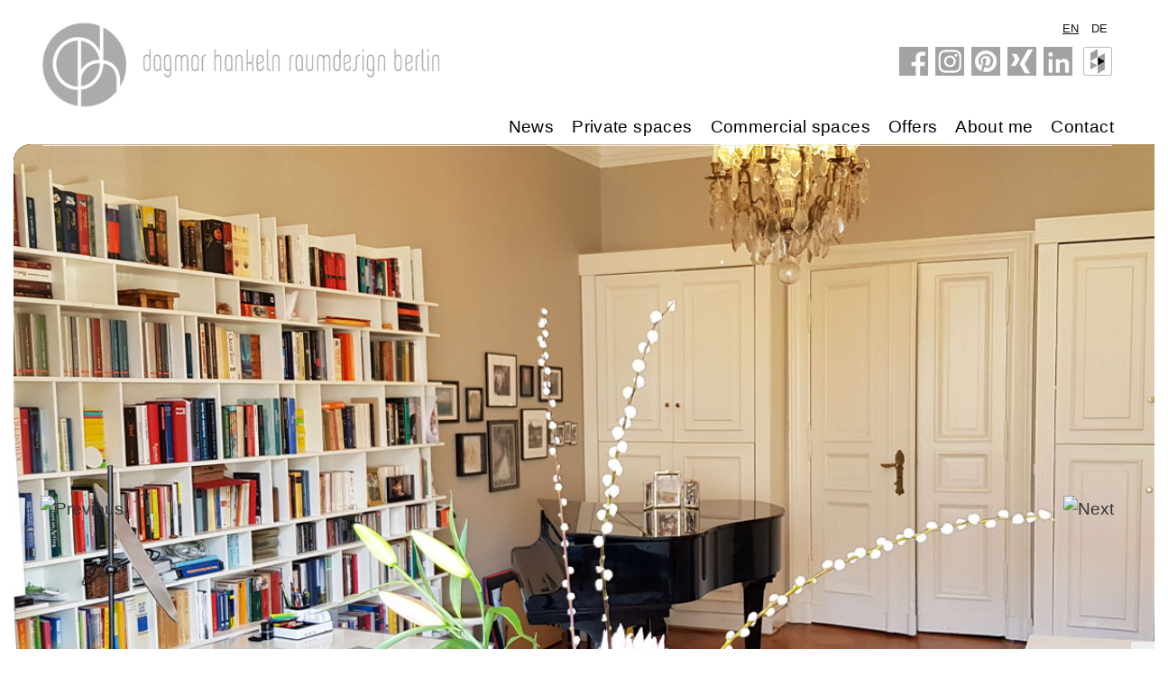

--- FILE ---
content_type: text/html; charset=utf-8
request_url: https://www.dh-raumdesign.de/en/services/relocation-service.html?rCH=2
body_size: 11060
content:
<!DOCTYPE html>
<html lang="en-gb" dir="ltr">
<head>
	<meta charset="utf-8">
	<meta name="generator" content="Joomla! - Open Source Content Management">
	<title>relocation service - DH Raumdesign</title>
	<link href="/en/services/relocation-service.feed?rCH=2&amp;type=rss" rel="alternate" type="application/rss+xml" title="relocation service - DH Raumdesign">
	<link href="/en/services/relocation-service.feed?rCH=2&amp;type=atom" rel="alternate" type="application/atom+xml" title="relocation service - DH Raumdesign">

	<meta name="viewport" content="width=device-width, initial-scale=1.0">

	<link href="/media/mod_languages/css/template.min.css?b0cc4318ab4a553f08dd8bf68022e1c2" rel="stylesheet" />
	<link href="/plugins/system/jce/css/content.css?badb4208be409b1335b815dde676300e" rel="stylesheet" />
	<link href="/modules/mod_djimageslider/themes/default/css/djimageslider.css" rel="stylesheet" />

	<link rel="stylesheet" href="https://maxcdn.bootstrapcdn.com/bootstrap/3.3.7/css/bootstrap.min.css">

	<link rel="stylesheet" type="text/css" media="screen" href="/templates/screendriverFOUR-normal/css/navigation.css" />
	<link rel="stylesheet" type="text/css" media="screen" href="/templates/screendriverFOUR-normal/css/navigation_smartphone.css" />
	<link rel="stylesheet" type="text/css" media="screen" href="/templates/screendriverFOUR-normal/css/screendrive.css" />
	<link rel="stylesheet" type="text/css" media="screen" href="/templates/screendriverFOUR-normal/css/add.css" />
	

	<script src="/media/vendor/jquery/js/jquery.min.js?3.7.1"></script>
	<script src="/media/legacy/js/jquery-noconflict.min.js?647005fc12b79b3ca2bb30c059899d5994e3e34d"></script>
	<script src="/media/mod_menu/js/menu-es5.min.js?b0cc4318ab4a553f08dd8bf68022e1c2" nomodule defer></script>
	<script src="/media/djextensions/jquery.easing-1.4.1/jquery.easing.min.js"></script>
	<script src="/modules/mod_djimageslider/assets/js/slider.js?v=4.6.4"></script>
	<script type="application/ld+json">{"@context":"https:\/\/schema.org","@type":"BreadcrumbList","itemListElement":[{"@type":"ListItem","position":1,"item":{"@id":"https:\/\/www.dh-raumdesign.de\/en\/","name":"Home"}},{"@type":"ListItem","position":2,"item":{"@id":"https:\/\/www.dh-raumdesign.de\/en\/","name":"Services"}},{"@type":"ListItem","position":3,"item":{"@id":"https:\/\/www.dh-raumdesign.de\/en\/services\/relocation-service.html","name":"relocation service"}}]}</script>

	
	<script type="text/javascript" src="/templates/screendriverFOUR-normal/js/jquery.min.js"></script>
	<script type="text/javascript" src="/templates/screendriverFOUR-normal/js/bootstrap.js"></script>
	<script type="text/javascript" src="/templates/screendriverFOUR-normal/js/breakpoints.js"></script>


<style>
.inhalt {margin-top:24px;}
body.is_smartphone .inhalt {margin-top:0px;}
#slida {max-width:1340px !important}
</style>
</head>

<body class="relocation service"  id="oben"><style>
.wrap {
    display: table;
    width: 100%;
}
.wrap .cell.logo {
    display: table-cell;
    float: none;
    vertical-align: bottom;
    text-align: left;
    padding:12px 0px 0px 0px;
}
.wrap .cell.menu {
    display: table-cell;
    float: none;
    vertical-align: top;
    text-align: right;
    padding:12px 0px 0px 0px;
}
/*jb cookies */
.cookie {    
        /*position: absolute;
    top:2px;
    left: 2px;*/
    position: fixed;
    bottom: 0;
    right: 0;
    width:auto;
    max-width: 30%;
    height:auto;
    padding: 0px 12px 8px 14px;
    z-index: 1002;
    background-color:#eee;

}


/*button cookies akzeptieren*/
.jb-accept.btn.blue
{

background: #ffca69;
border-radius: 10px;
margin-top: 8px;
margin-bottom: 8px;
}

.jb-cookie-title {font-size: 1.2rem;}
/*button cookies löschen*/
.jb-decline.link {

display: block;
padding: 6px 12px !important;
margin-bottom: 4px;
margin-top: 12px;
font-size: 14px;
font-weight: 400;
line-height: 1.42857143;
text-align: center;
white-space: nowrap;
vertical-align: middle;
-ms-touch-action: manipulation;
touch-action: manipulation;
cursor: pointer;
-webkit-user-select: none;
-moz-user-select: none;
-ms-user-select: none;
user-select: none;
background-image: none;
background: #ffca69;
border-radius: 10px;
border: 1px solid transparent;
}
@media screen and (max-width:991px)
{
.cookie {
        max-width: 100%;
        width: 100%;
        padding: 0px 24px 4px 24px;
        background-color:#eee;
        }
.jb-cookie p {font-size: 13px;}
/*button cookies akzeptieren*/
.jb-accept.btn.blue
{
background: #ffca69;
border-radius: 10px;
margin-top: 4px;
margin-bottom: 8px;
 font-size: 11px;
}
.jb-decline.link {
        width: 120px;
        display: block;
        padding: 4px 8px !important;
        margin-bottom: 4px;
        margin-top: 8px;
        font-size: 11px;
        font-weight: 400;
        line-height: 1.42857143;
        text-align: center;
        white-space: nowrap;
        vertical-align: middle;
        -ms-touch-action: manipulation;
        touch-action: manipulation;
        cursor: pointer;
        -webkit-user-select: none;
        -moz-user-select: none;
        -ms-user-select: none;
        user-select: none;
        background-image: none;
        background: #ffca69;
		border-radius: 10px;
        border: 1px solid transparent;

}
}
.jb-cookie a {color: black;text-decoration: underline;}
.headernavigation {float:right;}
ul.navbar-nav {float: right !important;}
ul.navigation{float:right;}
body.is_tablet .logo img {padding-right:28px;padding-top:6px;}
body.is_tablet .sozi-button img {width:28px !important;height:28px !important;}
/*smartphone*/
nav.navbar {z-index:100;}
</style>
<!-- cookie-->
<div class="cookie">
	
</div>
<header class="header">

	<div class="container-fluid hidden-xs">
		<div class="container">

			<div class="wrap">
				<div class="col-md-4 col-sm-3 cell logo">
						<a href="https://www.dh-raumdesign.de/" title="zur Startseite">
							<img src="/templates/screendriverFOUR-normal/bilder/Logo_dagmar_hankeln_website.png" style="max-width:450px;" border="0" alt="Logo " />
						</a>
				</div>
				<div class="col-md-6 col-sm-7 cell menu subNavigation text-right">
														<div class="mod-languages">
    <p class="visually-hidden" id="language_picker_des_124">Select your language</p>


    <ul aria-labelledby="language_picker_des_124" class="mod-languages__list lang-block">

                                            <li class="lang-active">
                <a aria-current="true"  href="https://www.dh-raumdesign.de/en/services/relocation-service.html?rCH=2">
                                            EN                                    </a>
            </li>
                                        <li>
                <a  href="/de/leistungen/umzugsorganisation.html">
                                            DE                                    </a>
            </li>
                </ul>

</div>

												 
						<div class="sozi-button">  
                            
<div id="mod-custom123" class="mod-custom custom">
    <p><a href="https://www.facebook.com/Dagmar-Hankeln-Raumdesign-150073205396217/" target="_blank" rel="noopener noreferrer"><img src="/images/social/facebook.png" alt="facebook Dagmar Hankeln Raumdesign" /></a>&nbsp; <a href="https://www.instagram.com/dh_raumdesign/" target="_blank" rel="noopener noreferrer"><img src="/images/social/instagram.png" alt="instagram" width="32" height="32" /></a>&nbsp; <a href="https://de.pinterest.com/dagmarhankeln/" target="_blank" rel="noopener noreferrer"><img src="/images/social/pinterest.png" alt="pinterest Dagmar Hankeln Raumdesign" /></a>&nbsp; <a href="https://www.xing.com/profile/Dagmar_Hankeln" target="_blank" rel="noopener noreferrer"><img src="/images/social/xing.png" alt="xing Dagmar Hankeln Raumdesign" /></a>&nbsp; <a href="https://www.linkedin.com/in/dagmar-hankeln-a7a362122?trk=nav_responsive_tab_profile_pic" target="_blank" rel="noopener noreferrer"><img src="/images/social/linkin.png" alt="linkedin Dagmar Hankeln Raumdesign" /></a>&nbsp;&nbsp; <a href="https://www.houzz.de/pro/info608458" target="_blank" rel="noopener noreferrer"><img src="/images/badge20_20_gs2x.png" alt="badge20_20_gs2x.png" width="32" height="32" /></a></p></div>

                        </div>
                         				</div>
			</div>
		

			<div class="col-xs-12 abstand-breite-null abstand-oben-null" style="padding-bottom:5px;">
				<div class="col-xs-12 headerNavigation abstand-all-null">
											<ul class="mod-menu mod-list nav  navigation">
<li class="nav-item item-360"><a href="/en/news-english.html" >News</a></li><li class="nav-item item-182"><a href="/en/private-spaces.html" >Private spaces</a></li><li class="nav-item item-183"><a href="/en/commercial-spaces.html" >Commercial spaces</a></li><li class="nav-item item-253 deeper parent"><a href="/en/offers.html" class="level1 sub">Offers</a><ul class="mod-menu__sub list-unstyled small"><li class="nav-item item-256"><a href="/en/offers/interior-design-consultation-package.html" >Interior design consultation package</a></li><li class="nav-item item-410"><a href="/en/offers/remote-interior-design-consulting-package.html" >Remote Interior design consulting package</a></li><li class="nav-item item-255"><a href="/en/offers/color-consulting-package.html" >Color consulting package</a></li><li class="nav-item item-411"><a href="/en/offers/short-term-rentals-package.html" >Short-term rentals Package</a></li><li class="nav-item item-412"><a href="/en/offers/renovation-package.html" >Renovation package</a></li><li class="nav-item item-254"><a href="/en/offers/moving-package.html" >Moving package</a></li><li class="nav-item item-257"><a href="/en/offers/home-staging-1.html" >Home Staging 1 </a></li><li class="nav-item item-258"><a href="/en/offers/home-staging-2.html" >Home Staging 2</a></li><li class="nav-item item-259"><a href="/en/offers/home-staging-3.html" >Home Staging 3</a></li></ul></li><li class="nav-item item-196"><a href="/en/about-me.html" >About me</a></li><li class="nav-item item-226"><a href="/en/contact.html" >Contact</a></li><li class="nav-item item-359"><a href="http://dh-raumdesign4.screendrive.de/de/index.php" class="hidden-lg hidden-md hidden-sm">deutsch</a></li></ul>

									</div>
			</div>

			<div class="col-xs-12 abstand-all-null" style="border-top:1px solid #eee;">
			<!--<div class="col-xs-12 abstand-all-null" style="border-bottom:1px solid #eee;border-top:1px solid #eee;">-->
									<!--<nav class="mod-breadcrumbs__wrapper" aria-label="Breadcrumbs">
    <ol class="mod-breadcrumbs breadcrumb px-3 py-2">
                    <li class="mod-breadcrumbs__here float-start">
                You are here: &#160;
            </li>
        
        <li class="mod-breadcrumbs__item breadcrumb-item"><a href="/en/" class="pathway"><span>Services</span></a></li><li class="mod-breadcrumbs__item breadcrumb-item active"><span>relocation service</span></li>    </ol>
    </nav>
-->
                			</div>

		</div>
	</div>

	<!-- header Smartphone -->
	<div class="container-fluid hidden-lg hidden-md hidden-sm">
		<div class="container" >
			<div class="row">
				<div class="col-xs-10 logo">
					<a href="https://www.dh-raumdesign.de/" title="zur Startseite">
						<!--<img src="/images/eric-lasse-steuerberatung.png" border="0" alt="Logo Steuerbüro Lasse" />-->
						<img src="/templates/screendriverFOUR-normal/bilder/Logo_dagmar_hankeln_website.png"  border="0" alt="Logo " />
					</a>
				</div>
				<!-- Burger smartphone-->
				<div class="col-xs-2 text-right" >
		  			<a href="#" data-toggle="collapse" data-target="#navbar-smartphone">
						<!--<i class="fa fa-bars fa-1x" style="color:#7e7e7e;"></i>-->
				 		<img src="/templates/screendriverFOUR-normal/bilder/burger.png" border="0" alt="Burger Menu" style="margin-top:20px;"/>
		  			</a>
				</div>
				<div class="clear"></div>
			</div>
		</div>
		<!--  smartphonenavigation-->
		<div class="container" >
			<nav class="navbar" role="navigation">
				<div class="collapse navbar-collapse"  id="navbar-smartphone" style="background-color:white;">
					<ul class="mod-menu mod-list nav mobilmenu">
<li class="nav-item item-360"><a href="/en/news-english.html" >News</a></li><li class="nav-item item-182"><a href="/en/private-spaces.html" >Private spaces</a></li><li class="nav-item item-183"><a href="/en/commercial-spaces.html" >Commercial spaces</a></li><li class="nav-item item-253 deeper parent"><a href="/en/offers.html" class="level1 sub">Offers</a><ul class="mod-menu__sub list-unstyled small"><li class="nav-item item-256"><a href="/en/offers/interior-design-consultation-package.html" >Interior design consultation package</a></li><li class="nav-item item-410"><a href="/en/offers/remote-interior-design-consulting-package.html" >Remote Interior design consulting package</a></li><li class="nav-item item-255"><a href="/en/offers/color-consulting-package.html" >Color consulting package</a></li><li class="nav-item item-411"><a href="/en/offers/short-term-rentals-package.html" >Short-term rentals Package</a></li><li class="nav-item item-412"><a href="/en/offers/renovation-package.html" >Renovation package</a></li><li class="nav-item item-254"><a href="/en/offers/moving-package.html" >Moving package</a></li><li class="nav-item item-257"><a href="/en/offers/home-staging-1.html" >Home Staging 1 </a></li><li class="nav-item item-258"><a href="/en/offers/home-staging-2.html" >Home Staging 2</a></li><li class="nav-item item-259"><a href="/en/offers/home-staging-3.html" >Home Staging 3</a></li></ul></li><li class="nav-item item-196"><a href="/en/about-me.html" >About me</a></li><li class="nav-item item-226"><a href="/en/contact.html" >Contact</a></li><li class="nav-item item-359"><a href="http://dh-raumdesign4.screendrive.de/de/index.php" class="hidden-lg hidden-md hidden-sm">deutsch</a></li></ul>

				</div>
			</nav>
		</div>
	</div>



</header>
<script type="text/javascript">
var ua = navigator.userAgent.toLowerCase();
var isAndroid = ua.indexOf("android") > -1; //&& ua.indexOf("mobile");
if(isAndroid) {
	// Do something!
	// Redirect to Android-site?
	jQuery('body').addClass('android');
	//window.location = 'http://android.davidwalsh.name';
}
// navigator.userAgent.match(/SM-N900T/i) || //Samsung Note 3
	</script>
	<script>
function isMobile(){
	//return navigator.userAgent.match(/(iPhone|iPod|iPad|blackberry|android|Kindle|htc|lg|midp|mmp|mobile|nokia|opera mini|palm|pocket|psp|sgh|smartphone|symbian|treo mini|Playstation Portable|SonyEricsson|Samsung|MobileExplorer|PalmSource|Benq|Windows Phone|Windows Mobile|IEMobile|Windows CE|Nintendo Wii)/i);
		return navigator.userAgent.match(/Samsung/i);
}
if(isMobile()){
	//alert("Es handelt sich um ein mobiles Gerät");
}else {
	//alert("Es handelt sich um kein mobiles Gerät");
}
</script><main class="main" >
	<div class="container-fluid" id="slida">
											<div class="col-xs-12 abstand-breite-null" >
							

<div style="border: 0px !important;">
    <div id="djslider-loader180" class="djslider-loader djslider-loader-default" data-animation='{"auto":"1","looponce":"0","transition":"linear","css3transition":"linear","duration":"1000","delay":4000}' data-djslider='{"id":180,"slider_type":"2","slide_size":"1200","visible_slides":1,"direction":"left","show_buttons":"0","show_arrows":"1","preload":"800","css3":"1"}' tabindex="0">
        <div id="djslider180" class="djslider djslider-default" style="height: 667px; width: 1200px;">
            <div id="slider-container180" class="slider-container" >
                <ul id="slider180" class="djslider-in">
                                            <!--<li style="margin: 0 0px 0px 0 !important; height: 667px; width: 1200px;">-->
                        <li style="margin: 0px !important; height: 20vh; width: 100vw; position: absolute; top: 0px; left: 0px; opacity: 1; visibility: visible; transition: opacity 1000ms linear 0s;">
                            <!--<li class="dh-slide">-->
                            
                                                                                            <img class="dj-image rundes-bild" src="/images/umzugorganisation/1-umzugsorganisation-higboard-schwarz-deckenleuchte-schwarz.jpg" alt="Umzugsorganisation Altbau-Wohnung in Berlin mit 3m großem Esstisch"  title="Umzugsorganisation Charlottenburg Altbau-Wohnung in Berlin mit 3m großem Esstisch, Anlieferung mit Lift über Balkon " style="width: 100%; height: auto;"/>
                                                                                        
                        </li>
                                            <!--<li style="margin: 0 0px 0px 0 !important; height: 667px; width: 1200px;">-->
                        <li style="margin: 0px !important; height: 20vh; width: 100vw; position: absolute; top: 0px; left: 0px; opacity: 1; visibility: visible; transition: opacity 1000ms linear 0s;">
                            <!--<li class="dh-slide">-->
                            
                                                                                            <img class="dj-image rundes-bild" src="/images/umzugorganisation/2-umzugsorganisation-berlin-lkw-.jpg" alt="Umzug, Lift 3. Etage Umzugsteam"  title="Umzug, Lift 3. Etage Umzugsteam, Transport von einem 3m Esstisch mit Massivholz-Platte" style="width: 100%; height: auto;"/>
                                                                                        
                        </li>
                                            <!--<li style="margin: 0 0px 0px 0 !important; height: 667px; width: 1200px;">-->
                        <li style="margin: 0px !important; height: 20vh; width: 100vw; position: absolute; top: 0px; left: 0px; opacity: 1; visibility: visible; transition: opacity 1000ms linear 0s;">
                            <!--<li class="dh-slide">-->
                            
                                                                                            <img class="dj-image rundes-bild" src="/images/umzugorganisation/3-umzugsorganisation-moebelpacker.jpg" alt="Umzugsteam Balkonanlieferung mit Lift"  title="Umzugsteam, Balkonanlieferung eines 3m langen Esstisches Massivholz-Platte mit Lift" style="width: 100%; height: auto;"/>
                                                                                        
                        </li>
                                            <!--<li style="margin: 0 0px 0px 0 !important; height: 667px; width: 1200px;">-->
                        <li style="margin: 0px !important; height: 20vh; width: 100vw; position: absolute; top: 0px; left: 0px; opacity: 1; visibility: visible; transition: opacity 1000ms linear 0s;">
                            <!--<li class="dh-slide">-->
                            
                                                                                            <img class="dj-image rundes-bild" src="/images/umzugorganisation/4-umzugsorganinsation-moebelpacker.jpg" alt="Umzugsorganisation Berlin Charlottenburg"  title="Umzugsorganisation Berlin Charlottenburg, 3m langer Esstisch aus massiv Nußbaum" style="width: 100%; height: auto;"/>
                                                                                        
                        </li>
                                            <!--<li style="margin: 0 0px 0px 0 !important; height: 667px; width: 1200px;">-->
                        <li style="margin: 0px !important; height: 20vh; width: 100vw; position: absolute; top: 0px; left: 0px; opacity: 1; visibility: visible; transition: opacity 1000ms linear 0s;">
                            <!--<li class="dh-slide">-->
                            
                                                                                            <img class="dj-image rundes-bild" src="/images/umzugorganisation/5-umzugsorganisation-schoener-esstisch.jpg" alt="Umzug 3 Meter, großer Esstisch aus massivem Nußbaum "  title="Umzugsanlieferung mit Lift über Balkon 3. Etage" style="width: 100%; height: auto;"/>
                                                                                        
                        </li>
                                            <!--<li style="margin: 0 0px 0px 0 !important; height: 667px; width: 1200px;">-->
                        <li style="margin: 0px !important; height: 20vh; width: 100vw; position: absolute; top: 0px; left: 0px; opacity: 1; visibility: visible; transition: opacity 1000ms linear 0s;">
                            <!--<li class="dh-slide">-->
                            
                                                                                            <img class="dj-image rundes-bild" src="/images/umzugorganisation/6-umzugsorganisation-berliner-altbau-schiebtür.jpg" alt="Umzugsorganisation Wohnzimmer Berliner Altbau"  title="Umzugsorganisation mondänes Wohnzimmer Berliner Altbau in Charlottenburg" style="width: 100%; height: auto;"/>
                                                                                        
                        </li>
                                            <!--<li style="margin: 0 0px 0px 0 !important; height: 667px; width: 1200px;">-->
                        <li style="margin: 0px !important; height: 20vh; width: 100vw; position: absolute; top: 0px; left: 0px; opacity: 1; visibility: visible; transition: opacity 1000ms linear 0s;">
                            <!--<li class="dh-slide">-->
                            
                                                                                            <img class="dj-image rundes-bild" src="/images/umzugorganisation/7-umzugsorganisation-wz-schoenes_sofa.jpg" alt="Umzugsorganisation Altbau-Wohnung in Berlin Wohnzimmer olivegrün"  title="Umzugsorganisation Altbau-Wohnung in Berlin mondänes Wohnzimmer in Beige und Olivegrün" style="width: 100%; height: auto;"/>
                                                                                        
                        </li>
                                            <!--<li style="margin: 0 0px 0px 0 !important; height: 667px; width: 1200px;">-->
                        <li style="margin: 0px !important; height: 20vh; width: 100vw; position: absolute; top: 0px; left: 0px; opacity: 1; visibility: visible; transition: opacity 1000ms linear 0s;">
                            <!--<li class="dh-slide">-->
                            
                                                                                            <img class="dj-image rundes-bild" src="/images/umzugorganisation/8-umzugsorganisation-kronleuchter.jpg" alt="Umzugsorganisation antiker Kronleuchter"  title="Umzugsorganisation Berliner Altbau Wohnung, antiker Kronleuchter aus Frankreich" style="width: 100%; height: auto;"/>
                                                                                        
                        </li>
                                            <!--<li style="margin: 0 0px 0px 0 !important; height: 667px; width: 1200px;">-->
                        <li style="margin: 0px !important; height: 20vh; width: 100vw; position: absolute; top: 0px; left: 0px; opacity: 1; visibility: visible; transition: opacity 1000ms linear 0s;">
                            <!--<li class="dh-slide">-->
                            
                                                                                            <img class="dj-image rundes-bild" src="/images/umzugorganisation/9-umzugsorganisation-flügel.jpg" alt="Umzugsoganisation Altbau Wohnung Bücherwand"  title="Umzugsoganisation Altbau Wohnung Berlin Bücherwand Boconcept" style="width: 100%; height: auto;"/>
                                                                                        
                        </li>
                                    </ul>
            </div>
                            <div id="navigation180" class="navigation-container" style="top: 0%; margin: 0 0%;">
                                            <img id="prev180" class="prev-button showOnHover" src="/modules/mod_djimageslider/themes/default/images/prev.png" alt="Previous" tabindex="0" />
                        <img id="next180" class="next-button showOnHover" src="/modules/mod_djimageslider/themes/default/images/next.png" alt="Next" tabindex="0" />
                                                        </div>
                                </div>
    </div>
</div>
<div class="djslider-end" style="clear: both" tabindex="0"></div>
						</div>
						</div>
	<div class="container-fluid" id="startslider">
		<div class="container">
				
				
				<div class="col-xs-12 abstand-all-null inhalt" >
					<div class="com-content-category-blog blog" itemscope itemtype="https://schema.org/Blog">
    
        
    
    
            <!-- changed by screendrive -->
            <div class="row">
                                

<div class="item-content">
    
    
    
        
        
                        
        
    <div class="row">
<div class="col-lg-12">
<div class="col-lg-10 col-lg-offset-1 text-center">
<h1>I’m available to help you organize your relocation – from scheduling to transport all the way to setting up your new home.</h1>
<p>Are you planning to move house and hope to do so in a stress-free manner?<br />Leave the hard work to others.</p>
<p>New home – new happiness: Good planning is half the battle!</p>
<p>Let Dagmar Hankeln Raumdesign Berlin organize your move if you’d like it to go smoothly and conveniently. In collaboration with professional house moving helpers, I don’t just take care of your transport needs; I offer comprehensive service that includes boxing your household goods and the dismantling and assembly of your furniture. In the meantime, you can sit back and relax.&nbsp;&nbsp;&nbsp;</p>
<!--<p>Sie k&ouml;nnen uns auch all die Arbeit &uuml;berlassen!</p>
			<p>W&auml;hrend Sie ganz entspannt Ihren Urlaub genie&szlig;en, sind wir flei&szlig;ig bei den Renovierungsarbeiten. Sie kommen sehr erholt von Ihrer Reise zur&uuml;ck und Ihr frisch renoviertes Zuhause strahlt im v&ouml;llig neuen Glanz - Ihr neues farbiges Leben kann beginnen.</p>
			<p>Bevor der gro&szlig;e Umzug ansteht ist es oft sinnvoll auch eine Art Feng Shui Beratung sowohl f&uuml;r die alte Wohnung als auch f&uuml;r die neue Wohnung in Anspruch zu nehmen. Denn hier k&ouml;nnen Sie Ihre Chance nutzen Altes loszulassen, um Neues in Ihrem Leben einzuladen.</p>
			<p>Ihr neues Zuhause wird Ihr neues Lebensgl&uuml;ck, wenn Sie es richtig anstellen.</p>
			<p>Ihr Umzug steht bald bevor und Sie w&uuml;nschen sich eine optimale Umzugsplanung?</p>
			<p>Dann kontaktieren Sie mich und wir werden Ihnen den gr&ouml;&szlig;ten Teil der Arbeit abnehmen. Ich freue mich darauf, Sie kennenzulernen und stehe Ihnen bei Interesse sehr gerne f&uuml;r ein pers&ouml;nliches Vorgespr&auml;ch zur Verf&uuml;gung.</p>--></div>
</div>
</div>
    
    
    
        </div>
                    </div>
    
    
    
        </div>

				</div>

				
					<!--<h2 style="text-align: center;">Load Terminbox</h2>-->
					<div class="col-lg-12 hidden-xs abstand-breite-null" >
						<div class="col-lg-10 col-lg-offset-1 col-xs-12 col-xs-offset-0">
							
<div id="mod-custom201" class="mod-custom custom">
    <div class="col-xs-12" style="background: #f6f6f7; border: 15px solid #fff; border-radius: 40px; padding: 25px 35px;"><img src="/images/about/dagmar-hankeln-termin-vereinbaren.jpg" alt="Dagmar Hankeln, Porträt, Raumdesign Berlin" class="rundes-bild" style="margin-right: 30px; width: 300px; float: left;" title="Porträt von Dagmar Hankeln, Raumdesign Berlin" width="975" />
<h3 class="hidden-xs" style="text-align: center;">Small changes lift up your room atmosphere</h3>
<h3 class="hidden-lg hidden-md hidden-sm" style="text-align: center; clear: both;">Small changes lift up your room atmosphere</h3>
<p style="text-align: center;">Professional room concept lifts the atmosphere of a room and makes you feel even more at home. Or we make the most of your commercial space's potential. Get in touch with me - the first consolation is free of charge.</p>
<p style="text-align: center;"><a href="/en/contact.html" class="cta" title="Link zum Kontakt">Contact me</a></p>
</div></div>

						</div>
					</div>
					<div class="row">
						<div class="col-xs-12 hidden-lg hidden-md hidden-sm abstand-breite-null" >
							
<div id="mod-custom201" class="mod-custom custom">
    <div class="col-xs-12" style="background: #f6f6f7; border: 15px solid #fff; border-radius: 40px; padding: 25px 35px;"><img src="/images/about/dagmar-hankeln-termin-vereinbaren.jpg" alt="Dagmar Hankeln, Porträt, Raumdesign Berlin" class="rundes-bild" style="margin-right: 30px; width: 300px; float: left;" title="Porträt von Dagmar Hankeln, Raumdesign Berlin" width="975" />
<h3 class="hidden-xs" style="text-align: center;">Small changes lift up your room atmosphere</h3>
<h3 class="hidden-lg hidden-md hidden-sm" style="text-align: center; clear: both;">Small changes lift up your room atmosphere</h3>
<p style="text-align: center;">Professional room concept lifts the atmosphere of a room and makes you feel even more at home. Or we make the most of your commercial space's potential. Get in touch with me - the first consolation is free of charge.</p>
<p style="text-align: center;"><a href="/en/contact.html" class="cta" title="Link zum Kontakt">Contact me</a></p>
</div></div>

						</div>
					</div>

				
									<div class="row">
						<div class="col-lg-12">
							&nbsp;
						</div>
					<div class="col-xs-12 abstand-hoehe-null">
						<h2 style="text-align: center;">Overview of offers and packages</h2>					</div>
					<div class="col-xs-12 abstand-breite-null">
						<div class="mod-articlesnews newsflash">
            <div class="mod-articlesnews__item" itemscope itemtype="https://schema.org/Article">
            

    

    <div class="col-lg-4 col-sm-6 col-xs-12 text-center">
<p class="text-center"><a href="/en/offers/interior-design-consultation-package.html" title="link to Interior Design Consulting"><img src="/images/startseite/5-renovierung-wohnzimmer-einrichtungstil-shabby-chic-altbau-holzdielen-berlin.jpg" alt="Living room shabby chick" class="rundes-bild" title="Living room shabby chick with piano" /></a></p>
<h3 class="teaser"><a href="/en/offers/interior-design-consultation-package.html" title="link to Interior Design Consulting">Interior Design Consulting</a></h3>
<p>Room layout / planning – room concept<br />time required ca. 3 days</p>
<p class="text-center"><a href="/en/offers/interior-design-consultation-package.html" title="link to Interior Design Consulting"><img src="/images/weiter.png" alt="weiter lesen" title="Hier Einrichtungsberatung Paket entdecken!" width="27" height="27" /></a></p>
</div>

        </div>
            <div class="mod-articlesnews__item" itemscope itemtype="https://schema.org/Article">
            

    

    <div class="col-lg-4 col-sm-6 col-xs-12 text-center">
<p class="text-center"><a href="/en/offers/remote-interior-design-consulting-package.html" title="link to remote interior design consulting"><img src="/images/startseite/2-schlafzimmer-hellbau-einrichtungsstil-amerikanisch-berlin.jpg" alt="Schlafzimmer im Altbau mit Bett, Couch und Schrank im amerikanischen Stil" class="rundes-bild" title="Schlafzimmer im Altbau mit Bett, Couch und Schrank in amerikanischem Einrichtungsstil" /></a></p>
<h3 class="teaser"><a href="/en/offers/remote-interior-design-consulting-package.html" title="link to remote interior design consulting">Remote interior design consulting</a></h3>
<p>Online / phone interior advice<br />time required ca. 3 days</p>
<p class="text-center"><a href="/en/offers/remote-interior-design-consulting-package.html" title="link to remote interior design consulting"><img src="/images/weiter.png" alt="weiter lesen" width="27" height="27" title="Hier Angebot entdecken!" /></a></p>
</div>

        </div>
            <div class="mod-articlesnews__item" itemscope itemtype="https://schema.org/Article">
            

    

    <div class="col-lg-4 col-sm-6 col-xs-12 text-center">
<p class="text-center"><a href="/en/offers/color-consulting-package.html" title="Link to Color Consulting"><img src="/images/farbberatung/1-farbberatung-slider-tuerkis.jpg" alt="Color petrol, grey, black sidetable" class="rundes-bild" title="Color petrol, grey, black sidetable, anthracite" /></a></p>
<h3 class="teaser"><a href="/en/offers/color-consulting-package.html" title="Link to Color Consulting">Color Consulting</a></h3>
<p>Wall color – wall paper<br />time required ca. 3 days</p>
<p class="text-center"><a href="/en/offers/color-consulting-package.html" title="Link to Color Consulting"><img src="/images/weiter.png" alt="weiter lesen" width="27" height="27" title="Hier Farbberatung Paket entdecken!" /></a></p>
</div>

        </div>
            <div class="mod-articlesnews__item" itemscope itemtype="https://schema.org/Article">
            

    

    <div class="col-lg-4 col-sm-6 col-xs-12 text-center">
<p class="text-center"><a href="/en/offers/short-term-rentals-package.html" title="link to short-term rentals package"><img src="/images/wohnenaufzeit/1wz_blick_buro_kuche.jpg" alt="Wohnzimmer mit Couch, Sessel, Tisch und Sideboard" class="rundes-bild" title="Wohnbereich mit Couch, Sessel, Tisch und Sideboard" /></a></p>
<h3 class="teaser"><a href="/en/offers/short-term-rentals-package.html" title="link to short-term rentals package">Short-term rentals</a></h3>
<p>furnished apartments<br />time required ca. 7 days</p>
<p class="text-center"><a href="/en/offers/short-term-rentals-package.html" title="link to short-term rentals package"><img src="/images/weiter.png" alt="weiter lesen" width="27" height="27" title="Hier Angebot entdecken!" /></a></p>
</div>

        </div>
            <div class="mod-articlesnews__item" itemscope itemtype="https://schema.org/Article">
            

    

    <div class="col-lg-4 col-sm-6 col-xs-12 text-center">
<p class="text-center"><a href="/en/offers/renovation-package.html" title="link to renovation package"><img src="/images/renovierung/1-renovierung-schoenes-kinderzimmer-gelb-hellblau.jpg" alt="Renovierung, farbenfrohes Kinderzimmer, gelb, türkis, mint, hellblau" class="rundes-bild" title="Renovierung Kinderzimmer mit frischen Farben Gelb, Türkis, Mint, Hellblau" /></a></p>
<h3 class="teaser"><a href="/en/offers/renovation-package.html" title="link to renovation package">Renovation</a></h3>
<p>New room and color consulting<br />time required ca. 6 days</p>
<p class="text-center"><a href="/en/offers/renovation-package.html" title="link to renovation package"><img src="/images/weiter.png" alt="weiter lesen" width="27" height="27" title="Hier Renovierungsangebot entdecken!" /></a></p>
</div>

        </div>
            <div class="mod-articlesnews__item" itemscope itemtype="https://schema.org/Article">
            

    

    <div class="col-lg-4 col-sm-6 col-xs-12 text-center">
<p class="text-center"><a href="/en/offers/moving-package.html" title="link to moving package"><img src="/images/umzugorganisation/1-umzugsorganisation-higboard-schwarz-deckenleuchte-schwarz.jpg" alt="Long table dining room highboard" class="rundes-bild" title="Long table dining room highboard black" /></a></p>
<h3 class="teaser"><a href="/en/offers/moving-package.html" title="link to moving package">Moving</a></h3>
<p>New home - new castle<br />time required ca. 9 days</p>
<p class="text-center"><a href="/en/offers/moving-package.html" title="link to moving package"><img src="/images/weiter.png" alt="weiter lesen" width="27" height="27" title="Hier Umzugsbegleitung entdecken!" /></a></p>
</div>

        </div>
            <div class="mod-articlesnews__item" itemscope itemtype="https://schema.org/Article">
            

    

    <div class="col-lg-4 col-sm-6 col-xs-12 text-center">
<p class="text-center"><a href="/en/offers/home-staging-1.html" title="link to Home Staging I"><img src="/images/geschaeftsraeume/1-geschäftsraeume-weinkeller-jolesch-berlin.jpg" alt="Restaurant Jolesch Berlin wine cellar" class="rundes-bild" title=" Restaurant Jolesch Berlin wine cellar white walls" /></a></p>
<h3 class="teaser"><a href="/en/offers/home-staging-1.html" title="link to Home Staging I">Home Staging 1</a></h3>
<p>Do-It-Yourself Interior design concept<br />required time ca. 10 days</p>
<p class="text-center"><a href="/en/offers/home-staging-1.html" title="link to Home Staging I"><img src="/images/weiter.png" alt="weiter lesen" width="27" height="27" title="Hier Home Staging I Basic Paket entdecken!" /></a></p>
</div>

        </div>
            <div class="mod-articlesnews__item" itemscope itemtype="https://schema.org/Article">
            

    

    <div class="col-lg-4 col-sm-6 col-xs-12 text-center">
<p class="text-center"><a href="/en/offers/home-staging-2.html" title="link to Home Staging II"><img src="/images/privatraeume/8-wohnzimmer-usm-haller-ligne-roset-lumas-modern-berlin.jpg" alt="Living room yellow USM Haller minimalism" class="rundes-bild" title="Living room yellow USM Haller Ligne Roset minimalism" /></a></p>
<h3 class="teaser"><a href="/en/offers/home-staging-2.html" title="link to Home Staging II">Home Staging 2</a></h3>
<p>Jointly executed interior design<br />time required ca. 14 days</p>
<p class="text-center"><a href="/en/offers/home-staging-2.html" title="link to Home Staging II"><img src="/images/weiter.png" alt="weiter lesen" width="27" height="27" title="Hier Gemeinsames Home Staging II Paket entdecken!" /></a></p>
</div>

        </div>
            <div class="mod-articlesnews__item" itemscope itemtype="https://schema.org/Article">
            

    

    <div class="col-lg-4 col-sm-6 col-xs-12 text-center">
<p class="text-center"><a href="/en/offers/home-staging-3.html" title="link to Home Staging III"><img src="/images/startseite/8-umzugsorganisation-buero-eirnichtungsideen-modern-puristisch-weiss-vitra-usm-haller-novo-berlin.jpg" alt="Home Staging III Full-Service / Turnkey interior design" class="rundes-bild" title="Home Staging III Full-Service new office / Turnkey interior design" /></a></p>
<h3 class="teaser"><a href="/en/offers/home-staging-3.html" title="link to Home Staging III">Home Staging 3</a></h3>
<p>Full-Service / Turnkey interior design<br />time required ca. 18 days</p>
<p class="text-center"><a href="/en/offers/home-staging-3.html" title="link to Home Staging III"><img src="/images/weiter.png" alt="weiter lesen" title="Hier Home Staging III Full-Service Paket entdecken!" width="27" height="27" /></a></p>
</div>

        </div>
    </div>

					</div>
					</div>
				
				

				

		</div>
	</div>
</main>
<div class="container foo">
			<div class="col-xs-12 hidden-xs" >
			
<div id="mod-custom129" class="mod-custom custom">
    <div class="row">
<div class="col-lg-12 abstand-OU-0"><hr /></div>
<div class="col-lg-6 col-md-6 col-sm-6 col-xs-12 abstand-O-0">
<h3>Services</h3>
<div class="col-lg-5 col-sm-5 no-left-padding eins">
<p><a href="/en/services/interior-design-consulting.html" title="Link to Interior design consulting">Interior Design Concepts<br /></a><a href="/en/services/remote-interior-design-consulting.html" title="Link to Remote interior design consulting">Remote Interior Design</a><br /><a href="/en/services/home-staging.html" title="Link to Home Staging">Home Staging<br /></a><a href="/en/services/color-consulting.html" title="Link to Color consulting">Color Consulting<br /></a><a href="/en/services/renovation.html" title="Link to Renovation">Renovation</a><a href="/en/services/home-staging.html" title="Link to Home Staging"> </a><br /><a href="/en/services/personal-shopping-service.html" title="Link to Personal shopping service">Personal Shopping Service<br /></a><a href="/en/services/relocation-service.html" title="Link to Relocation Service">Relocation Service</a><a href="/en/services/personal-shopping-service.html"></a></p>
</div>
<div class="col-lg-5 col-sm-5 no-left-padding zwei">
<p><a href="/en/private-spaces.html" title="Link to Private spaces">Private Spaces</a><br /><a href="/en/commercial-spaces.html" title="Link to Commercial spaces">Commercial Spaces</a><br /><a href="/en/services/short-term-rentals.html" title="Link to Short term rentals">Short-Term Rental Service</a><br /><a href="/en/services/real-estate.html" title="Link to Real estate">Real Estate</a><br /><a href="/en/services/research.html" title="Link to Research">Research </a><a href="/en/services/personal-shopping-service.html"><br /></a><a href="/en/services/3d-visualization.html" title="Link to 3D Visualization">3D Visualization</a> <br /><a href="/en/services/photography.html" title="Link to Photography">Photography</a></p>
</div>
</div>
<div class="col-lg-5 col-md-5 col-sm-6 col-xs-12 no-padding abstand-O-0">
<h3>Contact</h3>
<div class="col-lg-12 no-left-padding">
<p>Dagmar Hankeln Raumdesign<br />Lychener Straße 5 · 10437 Berlin <br />Phone +49 30 440 492 32 <br />Mobile +49 177 667 756 7<br /><a href="mailto:info@dh-raumdesign.de"> info@dh-raumdesign.de </a><br /><br /><a href="/en/legal-notice.html" title="Link to Legal notice">Legal notice</a> | <a href="/en/data-protection.html" title="Link to Data protection">Data protection</a></p>
<div class="social hidden-lg hidden-md">
<div class="social"><a href="https://www.facebook.com/Dagmar-Hankeln-Raumdesign-150073205396217/" target="_blank" rel="noopener"><img src="/images/social/facebook.png" alt="" /></a>&nbsp; <a href="https://www.instagram.com/dh_raumdesign/" target="_blank" rel="noopener noreferrer"><img src="/images/social/instagram.png" alt="instagram" width="32" height="32" /></a>&nbsp; <a href="https://www.xing.com/profile/Dagmar_Hankeln" target="_blank" rel="noopener"><img src="/images/social/xing.png" alt="" /></a>&nbsp; <a href="https://de.pinterest.com/dagmarhankeln/" target="_blank" rel="noopener"><img src="/images/social/pinterest.png" alt="" /></a>&nbsp; <a href="https://www.linkedin.com/in/dagmar-hankeln-a7a362122?trk=nav_responsive_tab_profile_pic" target="_blank" rel="noopener"><img src="/images/social/linkin.png" alt="" /></a>&nbsp; <a href="https://www.houzz.de/pro/info608458" target="_blank" rel="noopener noreferrer"><img src="/images/badge20_20_gs2x.png" alt="badge20_20_gs2x.png" width="32" height="32" /></a></div>
</div>
</div>
</div>
<div class="col-lg-1 col-md-1 hidden-sm hidden-xs abstand-O-0"><a class="soft" href="#startslider"><img src="/images/hoch.png" alt="weiter lesen" width="27" height="27" /></a> <!--<span class="debug">--> <!--</span>--></div>
</div></div>

		</div>
		<div class="col-xs-12 hidden-lg hidden-md hidden-sm" >
			
<div id="mod-custom129" class="mod-custom custom">
    <div class="row">
<div class="col-lg-12 abstand-OU-0"><hr /></div>
<div class="col-lg-6 col-md-6 col-sm-6 col-xs-12 abstand-O-0">
<h3>Services</h3>
<div class="col-lg-5 col-sm-5 no-left-padding eins">
<p><a href="/en/services/interior-design-consulting.html" title="Link to Interior design consulting">Interior Design Concepts<br /></a><a href="/en/services/remote-interior-design-consulting.html" title="Link to Remote interior design consulting">Remote Interior Design</a><br /><a href="/en/services/home-staging.html" title="Link to Home Staging">Home Staging<br /></a><a href="/en/services/color-consulting.html" title="Link to Color consulting">Color Consulting<br /></a><a href="/en/services/renovation.html" title="Link to Renovation">Renovation</a><a href="/en/services/home-staging.html" title="Link to Home Staging"> </a><br /><a href="/en/services/personal-shopping-service.html" title="Link to Personal shopping service">Personal Shopping Service<br /></a><a href="/en/services/relocation-service.html" title="Link to Relocation Service">Relocation Service</a><a href="/en/services/personal-shopping-service.html"></a></p>
</div>
<div class="col-lg-5 col-sm-5 no-left-padding zwei">
<p><a href="/en/private-spaces.html" title="Link to Private spaces">Private Spaces</a><br /><a href="/en/commercial-spaces.html" title="Link to Commercial spaces">Commercial Spaces</a><br /><a href="/en/services/short-term-rentals.html" title="Link to Short term rentals">Short-Term Rental Service</a><br /><a href="/en/services/real-estate.html" title="Link to Real estate">Real Estate</a><br /><a href="/en/services/research.html" title="Link to Research">Research </a><a href="/en/services/personal-shopping-service.html"><br /></a><a href="/en/services/3d-visualization.html" title="Link to 3D Visualization">3D Visualization</a> <br /><a href="/en/services/photography.html" title="Link to Photography">Photography</a></p>
</div>
</div>
<div class="col-lg-5 col-md-5 col-sm-6 col-xs-12 no-padding abstand-O-0">
<h3>Contact</h3>
<div class="col-lg-12 no-left-padding">
<p>Dagmar Hankeln Raumdesign<br />Lychener Straße 5 · 10437 Berlin <br />Phone +49 30 440 492 32 <br />Mobile +49 177 667 756 7<br /><a href="mailto:info@dh-raumdesign.de"> info@dh-raumdesign.de </a><br /><br /><a href="/en/legal-notice.html" title="Link to Legal notice">Legal notice</a> | <a href="/en/data-protection.html" title="Link to Data protection">Data protection</a></p>
<div class="social hidden-lg hidden-md">
<div class="social"><a href="https://www.facebook.com/Dagmar-Hankeln-Raumdesign-150073205396217/" target="_blank" rel="noopener"><img src="/images/social/facebook.png" alt="" /></a>&nbsp; <a href="https://www.instagram.com/dh_raumdesign/" target="_blank" rel="noopener noreferrer"><img src="/images/social/instagram.png" alt="instagram" width="32" height="32" /></a>&nbsp; <a href="https://www.xing.com/profile/Dagmar_Hankeln" target="_blank" rel="noopener"><img src="/images/social/xing.png" alt="" /></a>&nbsp; <a href="https://de.pinterest.com/dagmarhankeln/" target="_blank" rel="noopener"><img src="/images/social/pinterest.png" alt="" /></a>&nbsp; <a href="https://www.linkedin.com/in/dagmar-hankeln-a7a362122?trk=nav_responsive_tab_profile_pic" target="_blank" rel="noopener"><img src="/images/social/linkin.png" alt="" /></a>&nbsp; <a href="https://www.houzz.de/pro/info608458" target="_blank" rel="noopener noreferrer"><img src="/images/badge20_20_gs2x.png" alt="badge20_20_gs2x.png" width="32" height="32" /></a></div>
</div>
</div>
</div>
<div class="col-lg-1 col-md-1 hidden-sm hidden-xs abstand-O-0"><a class="soft" href="#startslider"><img src="/images/hoch.png" alt="weiter lesen" width="27" height="27" /></a> <!--<span class="debug">--> <!--</span>--></div>
</div></div>

		</div>
	</div>

<script type="text/javascript">
		 jQuery(document).ready(function(){
			 jQuery('<a data-toggle="collapse" class="collapser">&nbsp;</a>').insertAfter('ul.mobilmenu li.parent a.sub');
			 jQuery('ul.mobilmenu li.parent ul').removeClass('small');
			 jQuery('ul.mobilmenu li.parent ul').removeClass('list-unstyled');
			 jQuery('ul.mobilmenu li.parent ul.mod-menu__sub').addClass('collapse');
			 jQuery('ul.mobilmenu li.active ul.mod-menu__sub').removeClass('collapse');

			 jQuery('body.is_bigscreen .level1').append('<span class="navSpacer" alt="link level1"><!----></span>');
			 jQuery('body.is_desktop .level1').append('<span class="navSpacer" alt="link level1"><!----></span>');
			 jQuery('body.is_notebook .level1').append('<span class="navSpacer" alt="link level1"><!----></span>');
			 jQuery('body.is_tablet .level1').append('<span class="navSpacer" alt="link level1"><!----></span>');
		 });
</script>
<script type="text/javascript">
// smartphonenavi
jQuery(function() {
	 jQuery('.collapser').click(function() {
	 //jQuery(this).next().collapse('toggle');
	 jQuery(this).next('ul.mod-menu__sub').slideToggle();
	});
});
jQuery(document).ready(function() {
		/*nur fuer links mit klasse soft*/
		jQuery('a.soft').bind("click", function(e){
			var anchor = $(this);
			jQuery('html, body').stop().animate({
				scrollTop: $(anchor.attr('href')).offset().top - 200
			}, 1000);
			e.preventDefault();
		});
		
		jQuery(window).scroll(function() {
			if ($(this).scrollTop() > 100) {
				jQuery('.scroll-up').fadeIn();
			} else {
				jQuery('.scroll-up').fadeOut();
			}
		});
	});
</script>
<script type="text/javascript">
jQuery(document).ready(function(){
	//toggleboxen
	jQuery('h2.head').click(function() {
	//$(this).toggleClass('hot');
	jQuery(this).find('a.collapsed').toggleClass('uff');
	jQuery(this).next().slideToggle("slow");
	});
//ende document ready
});
</script>

</body>
</html>


--- FILE ---
content_type: text/css
request_url: https://www.dh-raumdesign.de/templates/screendriverFOUR-normal/css/navigation.css
body_size: 4371
content:
.subNavigation
{
font-size:1.3rem;
}
/* ### header navigation - first level ###*/
.headerNavigation{
	width:100%;
	min-height:24px;
	margin:0 0 0 0;
	padding:0 0 20px 0;
	padding:0px;
	background-color:transparent;
}
.headerNavigation ul{
	display:block;
	z-index:999;
	width:auto;
	margin-right: -12px;
	padding:0 0 0 0;
}
body:not(.is_bigscreen) .headerNavigation ul {margin-left:0px;}
	/*nur chrome
	@media screen and (-webkit-min-device-pixel-ratio:0) 
	{
		.headerNavigation ul{margin:0px auto -4px auto;}
	
	}*/


.headerNavigation ul li{
	display:block;
	float:left;
	/*border-right:1px solid #fff;*/
	position:relative;
	z-index:999;
	outline:none;
	list-style-type:none;
	list-style-image:none;
}
.headerNavigation ul li span.mod-menu__heading
{
	display:block;

	color:#6e2c91;
	font-weight:500;
	font-size:1.6rem;
	padding:0px 10px 8px 10px;
	position:relative;
	transition: color 200ms, background 200ms;
	outline:none;
	letter-spacing:0.02em;
	text-decoration:none;	
	text-transform: uppercase;
}
/*musik*/
.headerNavigation ul li.item-111  a
{
padding-top: 0px;
}
.headerNavigation ul li.active span.mod-menu__heading,
.headerNavigation ul li:hover span.mod-menu__heading
{
	/*color: red;*/
}
.headerNavigation ul li a{
	display:block;
	color:black;
	padding:0px 12px 0px 12px;
	position:relative;
	transition: color 200ms, background 200ms;
	outline:none;
	/*text-transform: uppercase;*/
	letter-spacing:0.02em;
	text-decoration:none;
}
/*musik*/
/*.headerNavigation ul li.item-108  a,
.headerNavigation ul li.item-111  a,
.headerNavigation ul li.item-113  a,
.headerNavigation ul li.item-114 a,
.headerNavigation ul li.item-115 a,
.headerNavigation ul li.item-116 a,
.headerNavigation ul li.item-128 a
{
	padding-top: 0px;
	text-transform: uppercase;
	font-weight:500;
	font-size:1.6rem;
	padding:0px 10px 8px 10px;
}*/


.headerNavigation ul li.active a{
	/*color: red;*/
	text-decoration: none;
}
.headerNavigation ul li a:hover,
.headerNavigation ul li a:focus,
.headerNavigation ul li a:active,
.headerNavigation ul li:hover a,
.headerNavigation ul li.focused a{
	/*color:red;*/
	text-decoration: none;
	background-color: transparent;
}
.headerNavigation ul li.focused ul li a{

	/*color:red;*/
}
.headerNavigation  span.navSpacer{
	display:block;
	position:absolute;
	left:0;
	width:100%;
	height:4px;
	background-color:#fefcf7;
	bottom:-4px;
}


.headerNavigation  li:hover  span.navSpacer,
.headerNavigation  li a:active span.navSpacer,
.headerNavigation li a:focus span.navSpacer,
.headerNavigation li.active span.navSpacer,
.headerNavigation li.focused  span.navSpacer{
	/*background-color:red;*/
	background-color:transparent;
}

/* ### second level - default ### */
.headerNavigation ul li ul{
	visibility:hidden;
	position:absolute;
	margin:4px 0px 0px 0px;

	padding:8px 0px 8px 0px;
	min-width: 180px;
	width:auto;
	opacity:0;
	background-color:#f6f6f7;
	box-shadow: 5px 5px 5px 0px rgba(0, 0, 0, 0.3);
	/*box-shadow: 5px 5px 5px #666;*/
	transition: opacity 200ms;*/
	z-index:999;
	
}
.headerNavigation ul li.item-108 ul{
	min-width: 230px;
}
.headerNavigation ul li ul li{
	color:#6e2c91;
}
.headerNavigation ul li:hover ul,
.headerNavigation ul li:focus ul,
.headerNavigation ul li:active ul,
.headerNavigation ul li.focused ul{
	visibility:visible;
	opacity:1.0;
}
.headerNavigation ul li ul li{
	clear: both;
	display:block;
	float:left;
	margin:0;
	border:none;
	width:auto;
	padding:4px 8px 4px 10px;
}


.headerNavigation ul li ul li a,
.headerNavigation ul li:hover ul li a{
	display:inline;
	color:black;
	/*border-bottom:4px solid red;*/
	margin:0;
	padding:0px;
	transition:none;
	text-transform:none;
	font-size:1.5rem;
	font-weight: 500;
	line-height: 1.8rem;
	white-space: nowrap;
}
.headerNavigation ul li ul li:first-child a{
	border:none;
}
.headerNavigation ul li ul li a:hover,
.headerNavigation ul li ul li a:focus,
.headerNavigation ul li ul li a:active,
.headerNavigation ul li ul li.active a{
	/*border-bottom:4px solid #025884;*/
	/*color: red;*/

}


.subNavigation > ul > li 
{
display: inline-block;
}
.subNavigation > ul > li > a
{
	background-color: transparent;
	color:#666;
	text-decoration: none;
	padding: 0px 0px 0px 36px;
}
body:not(.is_tablet)  .subNavigation > ul > li:not(:first-child) a:before
{
position: absolute;
/*content: url("/images/listen.svg");
top: 0px;
left: 16px;*/
content: "·";

top: 0px;
left: 18px;
}
.subNavigation > ul > li > a:hover
{
	background-color: transparent;
}

--- FILE ---
content_type: text/css
request_url: https://www.dh-raumdesign.de/templates/screendriverFOUR-normal/css/navigation_smartphone.css
body_size: 1491
content:
#navbar-smartphone 
{
	padding: 0px !important;
	max-height:600px;
}

#navbar-smartphone ul.mobilmenu
{
	margin:0px 0px 0px 24px;
	padding:0px 0px 12px 0px;
	background-color: white;
}
#navbar-smartphone ul.mobilmenu  li
{ 
	display:block;
	position:relative;
	padding: 0px ;
	list-style-type:none;
	border-bottom:1px solid #eee;
}
#navbar-smartphone ul.mobilmenu > li > a
{ 
	display:inline-block;
	position:relative;
	padding:4px 0px 0px 0px;
	font-weight:400;
	font-size:1.6rem;
	text-transform: uppercase;
  color: black;
	text-decoration:none;
	border-bottom:2px solid transparent;
	letter-spacing: 0.1rem;
	transition: color 200ms, background 200ms;
	outline:none;
	
}
#navbar-smartphone ul.mobilmenu > li.active > a,
#navbar-smartphone ul.mobilmenu > li > a:hover,
#navbar-smartphone ul.mobilmenu > li > a:focus
{
border-bottom:2px solid black;
background-color: transparent;
}
#navbar-smartphone ul.mobilmenu  a.collapser {
    position: absolute;
    top: 0;
    right: 0;
    border-bottom: 0px !important;
    padding:4px 0px 4px 30px;
	cursor: pointer;
	background-image: url("/templates/screendriverFOUR-normal/bilder/auf.png");
	/*background-position: 8px 16px;*/
  	background-repeat: no-repeat;
  }

  #navbar-smartphone.collapse
  {margin-top: 0px;}

  .navbar-collapse.in {
    /*overflow-y: visible !important;*/
}

#navbar-smartphone ul.mod-menu__sub {margin:6px 0px;padding-left:0px;}
#navbar-smartphone ul.mod-menu__sub li a {font-size:1.4rem;text-decoration:none;color: black;}
#navbar-smartphone ul.mod-menu__sub li a:hover {text-decoration:underline;}


--- FILE ---
content_type: text/css
request_url: https://www.dh-raumdesign.de/templates/screendriverFOUR-normal/css/screendrive.css
body_size: 16052
content:
@charset "utf-8";
/* CSS Document */
@import url(https://fonts.googleapis.com/css?family=Poiret+One);
@import url(https://fonts.googleapis.com/css?family=Open+Sans+Condensed:300,700);
/* {font-family: 'Open Sans Condensed', sans-serif;}*/
/** {font-family: 'Open Sans', sans-serif;}*/
/*@media screen and (min-width: 768px)
{	
	.container	
	{
		max-width: 1376px;
		width:auto;
		background-color:red;
	}
}*/

/*touch*/
/*html.touch .container {background-color:yellow;}
html.no-touch .container {background-color:tomato;}*/


/*+++++++++++++++++++*/
/*+overrides boostrap joomla4++*/
/*++++++++++++++++++*/
.page-header {margin: 0px;padding-bottom:0px;}
.com-content-category-blog__item {/*padding-top:8px;border-bottom: 1px solid #ccc*/}
.com-content-article__body {padding-top:8px;}
.page-header h2 {margin-top:20px;}

/*+++++++++++++++++++*/
/*+overrides boostrap joomla allgemein++*/
/*++++++++++++++++++*/
.col-xs-1, .col-sm-1, .col-md-1, .col-lg-1, .col-xs-2, .col-sm-2, .col-md-2, .col-lg-2, .col-xs-3, .col-sm-3, .col-md-3, .col-lg-3, .col-xs-4, .col-sm-4, .col-md-4, .col-lg-4, .col-xs-5, .col-sm-5, .col-md-5, .col-lg-5, .col-xs-6, .col-sm-6, .col-md-6, .col-lg-6, .col-xs-7, .col-sm-7, .col-md-7, .col-lg-7, .col-xs-8, .col-sm-8, .col-md-8, .col-lg-8, .col-xs-9, .col-sm-9, .col-md-9, .col-lg-9, .col-xs-10, .col-sm-10, .col-md-10, .col-lg-10, .col-xs-11, .col-sm-11, .col-md-11, .col-lg-11, .col-xs-12, .col-sm-12, .col-md-12, .col-lg-12 {
	padding:16px;
	box-sizing: border-box;
}
.container {
	padding:0px 32px;
	}

/*body.is_smartphone .container-fluid {padding:0px 16px;	}*/
body.is_smartphone .container {padding:0px;	}
@media screen and (min-width: 1200px)
{	.container	
		{
		max-width: 1376px;
		width:auto;
		/*background-color: rgba(255, 255, 130, 0.5);*/
		}
}
.row {
    margin-left: -16px;
    margin-right: -16px;
}

body 
{
	font-family: 'Open Sans', sans-serif;
	/*font-family: Calibri, sans-serif;*/
    font-weight:300; 
    font-style: normal;
 	font-size:19px;
	/*font-size:1.9rem;
	font-size:100%;*/
    line-height:3.0rem;
    color:#333;
	background-color:white;
	margin-bottom: 100px;
	word-wrap:break-word; 
}

.wrapper
{
	min-height: calc(100vh - 70px);
}

img {height: auto; max-width: 100%;}

p {margin-bottom:32px;}

main ul li {list-style-type: none;margin-left:-40px}

a {color:#111;text-decoration:underline;}
a.collapsed {font-weight:600;color:black;}
a:hover, a:focus, a:active {color:black;text-decoration: none;outline:none;}

a.readmore{color:black;text-decoration:underline;}
a.readmore::after {
	content:url("/templates/screendriverFOUR/images/readmore.png") ;
	position: relative;
	top: 0;
	right: -5px;
	height:10px !important;
	overflow:hidden;
}
strong {color: black;}
/*ul { 
	display: block;
	list-style-position: outside;
	padding: 0px 0px 24px 0px;
	margin-left: 16px;
	margin-bottom: 24px;
}
ul.nodots {list-style: none;margin-left: 0px;padding: 0px;}
/*ul li {
    list-style: outside url("/templates/screendriverFOUR/bilder/listen.svg") disc;
}
*/

strong {font-weight:700;}

/*schrift*/
 h1 {margin:0;padding:0;display:block;font-size: 40px;line-height:50px;padding-bottom:8px;margin-bottom:16px;margin-top:0px;font-family: 'Poiret One', cursive;}
 body.is_smartphone h1 {font-size: 30px;line-height:40px;padding-bottom:8px;margin-bottom:0px;}
 h1.ueberschrift {margin:0;padding:0;display:block;font-size: 24px;line-height:36px;border:none;font-weight:400;padding-bottom:8px;margin-bottom:0px; }

/*newsseite*/ 
h2 {margin:0;padding:0;display:block;font-size: 34px;line-height:40px;padding-bottom:8px;margin-bottom:16px;margin-top:0px;font-family: 'Poiret One', cursive;}
body.is_smartphone h2 {font-size: 28px;line-height:34px;padding-bottom:8px;margin-bottom:0px;}
body.news ul {margin-left:0px;}
body.news h3 {}

 h3 {display:block;margin:0;padding:0;margin-bottom:16px;}
 h3.teaser {padding-top:0px;}
 h3, h3 a{font-size: 27px;font-family: 'Poiret One', cursive;line-height:30px;text-decoration:none;} 
 body.is_smartphone h3, h3 a{display:block;font-size: 26px !important;font-family: 'Poiret One', cursive;line-height:30px;text-decoration:none;padding-top:8px;} 
 body.is_smartphone h3.teaser, h3.teaser a{display:block;font-size: 26px !important;font-family: 'Poiret One', cursive;line-height:30px;text-decoration:none;padding-top:8px;} 	

/*body.is_smartphone .djslider-loader {margin-right:-0px;margin-left:-0px;}*/

h4 {
	font-size: 1.9rem;
	line-height:2.1rem;
	font-weight:600;
	letter-spacing:-0.05em;
	margin-top:0px;
	margin-bottom:0px;
}

hr {
margin-top: 0px;
margin-bottom: 32px;
border: 0;
border-top: 1px solid #025884;}

/*+++++++++++++++++*/
/*+++++farben+++++++*/
/*+++++++++++++++++*/
.grau { background:#ccc;}
.blau { background:cyan;}
.orange { background:orange;}
.rot { background:#990000;}

/*++++++++++++++++++++*/
/*++++++abstaende +++++*/
/*++++++++++++++++++++*/
.abstand-links-null {padding-left:0px;}
.abstand-rechts-null {padding-right:0px;}
.abstand-oben-null  {padding-top:0px;}
.abstand-unten-null  {padding-bottom:0px;}
.abstand-hoehe-null {padding-top:0px;padding-bottom:0px;}
.abstand-breite-null {padding-left:0px;padding-right:0px;}
.abstand-all-null {padding:0px;}
.abstand-full {padding:16px;}
/*++++++++++++++++++++*/
/*++++++abstaende alt+++++*/
/*++++++++++++++++++++*/
.abstand-ORUL-0 {
	padding:0px;
}
.abstand-ORL-0 {
	padding-left:0px;
	padding-right:0px;
	padding-top:0px;
	padding-bottom:16px;
}
.abstand-LR-0 {
	padding-left:0px;
	padding-right:0px;
	padding-top:inherit;
	padding-bottom:inherit;
}
.abstand-L-0 {
	padding-left:0px;
	padding-right:16px;
	padding-top:16px;
	padding-bottom:inherit;
}
.abstand-R-0 {
	padding-left:16px;
	padding-right:inherit;
	padding-top:inherit;
	padding-bottom:inherit;
}
.abstand-OU-0 {
	padding-left:16px;
	padding-right:16px;
	padding-top:0px;
	padding-bottom:0px;
}
.abstand-U-0 {
	padding-left:16px;
	padding-right:16px;
	padding-top:16px;
	padding-bottom:0px;
}
.abstand-O-0 {
	padding-left:16px;
	padding-right:16px;
	padding-top:0px;
	padding-bottom:16px;
}

.flexi.abstand-LR-0{clear:both;}

.breadcrumb {
	background-color: transparent !important;
	padding-left:0px;
	margin-bottom:0px;
}
 
hr
{
margin-top: 20px;
margin-bottom: 20px;
border: 0;
border-top: 1px solid #eee;
}





/*********************/
/*header*/
/*********************/
.header
 {
 /*position: fixed;*/
 position: absolute;
   left: 0;
  top: 0;
  width: 100%;
  height:160px;
  z-index: 99;
  background-color: white;
}
body.is_smartphone .header
 {
  height:110px;
}
.navbar {
	min-height: 0px;
	margin-bottom: 0px;
	border: 0px solid transparent;
}
.schnellkontakt a{
	color: white;
	text-decoration: none;
}
/*.header-fixed
 {
 position: fixed;
  z-index: 100;
  left: 0;
  top: 0;
  width: 100%;
  color: white;
  background-color:#025884;
}*/

/*********************/
/*main*/
/*********************/
/*main {margin-top:200px;}*/
main {margin-top:160px;}
body.is_smartphone  main {margin-top:100px;}
/*startseite*/
.bluebox 
{
	background:#1e6a92;
}
.bluebox h2 
{
	width: 100%;
	text-align: center;
	color: white;
	font-weight:400;
	text-decoration: none;
	padding-bottom: 12px;
}
.bluebox h2 a{
	color: white;
	font-weight:400;
	text-decoration: none;
}
.slide-text h2
{
	margin:0;
}
.slide-text h2 a
{
	margin:0;
	padding:0;
	display:block;
	font-size: 38px;
	line-height:38px;
	padding-bottom:8px;
	margin-bottom:0px;
	margin-top:0px;
	font-family: 'Poiret One', cursive;
	text-decoration:none;
}

/*steuertipps*/
/*collapsed*/
/*
div.collapse.uff {display: block}
h2.head {
	display:inline-block;
	margin-top: 0.8rem !important;
	line-height: 1rem !important;
}
h2.head.first {margin-top: 1.8rem !important;}

h2.head a {font-size:2.4rem;}
h2.head a:hover{text-decoration:underline;}
h2.head a.collapsed::after
{
    content:url("/templates/screendriverFOUR/bilder/open.svg") ;
	cursor:pointer;
	overflow:hidden;
	margin-left:8px;
}

h2.head a.collapsed.uff::after
{
    content:url("/templates/screendriverFOUR/bilder/close.svg") ;
	cursor:pointer;
	overflow:hidden;
	margin-left:8px;
}
.collapse {
	margin-top:12px;
	margin-bottom:12px;
}*/

/*collapsed boxen*/
div.collapse.uff {display: block}
h2.head {
	display:block;
	line-height: 1.0rem !important;
	padding:25px 8px 22px 0px;
	margin-top: 0px;
	margin-bottom: 5px;
	background-color: white;
	border-top:1px solid #a2a2a2;
}
h2.head a {
	font-size: 2.4rem;
	line-height: 3.2rem;
	font-weight: 400;
	color: #808080;
	text-decoration: none;
	cursor: pointer;
}
h2.head a:hover{}
h2.head a.collapsed::before {
    content:url("/templates/screendriverFOUR/bilder/runter-pfeil-schwarz.png") ;
    /*position: absolute;
    bottom: 24px;
    right: 24px;*/
    float: right;
    margin-top: 0px;
    margin-bottom:12px;
    margin-left: 8px;
    margin-right: 0px;
}
h2.head a.collapsed.uff::before {
	content:url("/templates/screendriverFOUR/bilder/rauf-pfeil-schwarz.png") ;
}
.text-box-inner ul {margin-top:14px;margin-bottom:36px;}


/*download*/
ul li.pdf,
ul li.doc  
{
list-style: outside url("/templates/screendriverFOUR/bilder/dokument-download.svg") disc;
margin-left:18px;
cursor:pointer;
}

/*kanzlei digital youtube videos*/
.video-container {
    position: relative;
    padding-bottom: 56.25%;
    padding-top: 0;
    height: 0;
    overflow: hidden;
}

.video-container iframe,
.video-container object,
.video-container embed {
    position: absolute;
    top: 0;
    left: 0;
    width: 100%;
    height: 100%;
}

/*not used*/
/*carousel*/
.carousel-indicators {
    display:none;
    position: absolute;
    bottom: -40px;
    left: 30px;
    z-index: 15;
    width: 60%;
    /*margin-left: -30%;*/
    padding-left: 0;
    list-style: none;
    text-align: center;
}
.carousel-indicators li
{
	border: 1px solid red;
}
.carousel-indicators .active
{
	background-color:red;
}

/*footer*/
.footer
 {
  left: 0;
  bottom: 0;
  width: 100%;
}
.footer ul {margin-bottom: 0px;}
.footer ul li a {text-decoration: none;}

/*add old css styles */
.btn-primary {
    background-color: #aaacac !important;
    border-color: #a7adad !important;
    padding: 10px 30px !important;
    width: 100% !important;
    text-transform: uppercase;
    letter-spacing: 3px;
}

button.btn-primary:hover {
    background: #888 !important;
}

a.cta {
    padding: 10px 15px;
    background: #ffca69;
    border-radius: 10px;
    width: 100% !important;
    text-decoration:none;
}
/*slider*/
.djslider {/*overflow:hidden;*/}
.slider-container
{

}
ul.djslider-in
{
	/*margin-left:-42px;
	width:4480px !important;*/
	margin:140px 0px 0px 0px!important;
	padding:0px !important;
}
ul.djslider-in li 
{
	margin:0px !important;
	padding:0px !important;
	list-style-type:none;
	float:left;

}
/*bilder oben wenn kein slider*/
.single-top-image img {
	width:100%;
	margin-top:0px;
}
.navigation-container
{
	position:absolute;
	width:100%;
	height: 50%;
	z-index:98;
}
.navigation-container img.prev-button
{
	position:absolute;
	left:30px !important;
	bottom:0px;
	cursor: pointer;
}
.navigation-container img.next-button
{
	position:absolute;
	right:30px !important;
	bottom:0px;
	cursor: pointer;
}

/*home*/
.slide-desc
{
	position:absolute;
	width:360px;
	height:360px;
	top:calc(50% - 180px);
	left:calc(50% - 180px);
	border-radius: 50%;
	text-align:center;
	display: flex;
	background-color:rgba(255, 255, 255, 0.5);
	z-index:99;
}
body.is_tablet .slide-desc
{
	width:200px;
	height:200px;
	top:calc(50% - 100px);
	left:calc(50% - 100px);
}
body.is_smartphone .slide-desc
{
	width:180px;
	height:180px;
	/*top:10%;*/
	top:calc(50% - 90px);
	left:calc(50% - 90px);
	z-index:9;
}
body.is_tablet .slide-text h2,
body.is_smartphone .slide-text h2 
{
	font-size: 24px;
	line-height:26px;
	font-weigt:700;
}
 .slide-desc:hover
{
	background-color:rgba(255, 255, 255, 1);
}
 .slide-text
{
	margin:auto;
}

.dh-slide
{margin: 0px !important; 
	height: 50vh; 
	width: 100vw; 
	position: absolute; 
	top: 0px;
	left: 0px; opacity: 1;
	visibility: visible;
	transition: opacity 1000ms linear 0s;
}
body.is_smartphone .navigation-container {
  height: 60%;
}
/*logobox ?????*/
/*
.logobox {
	display: block;
	float: left;
	margin-right: 0.949367088607595%;
	margin-left: 0.949367088607595%;
	margin-top: 20px;
	width: 23.10126582278481%;
}
body.is_tablet .logobox {
	display: block;
	float: left;
	margin-right: 0.5%;
	margin-left: 0.5%;
	margin-top: 20px;
	width: 32.10126582278481%;
}
body.is_smartphone .logobox {
	display: block;
	float: left;
	margin-right: 0%;
	margin-left: 0%;
	margin-top: 20px;
	width: 100%;
}
.logobox .normalpic {display:block;	width: 100%;}
.logobox .overlay {display:none;}
.logobox:hover .overlay {display:block;width: 100%;}
.logobox:hover .normalpic {display:none;}

.com-content-category-blog__item {
	padding-top: 8px;
	border-bottom: 1px solid white;
}
.head-2
{
display:inline-block;
font-family: 'Oswald', sans-serif;
font-size: 3.8rem;
line-height: 4.2rem;
font-weight: 400;
margin-top: 10px;

margin-bottom:12px;
color:#808080;
text-transform: uppercase;
}*/
.mod-languages .visually-hidden
{display:none;}

@media (min-width: 992px)
{
.form-group.rsform-block .col-md-9 {
  margin-left: 80px;
}
}
.blog ul li {
  list-style-type: none;
  border-top: 1px solid #e0e0e0;
}
.single-top-image {padding-bottom:0px;}
.single-top-image p {margin:0px;}

body.is_smartphone .newsflash p {margin:0px;}
body.is_smartphone h3.teaser {margin-top:8px;}

body .cta-start {background: #f6f6f7; border: 15px solid #fff; border-radius: 40px; padding: 25px 35px;}
body.is_smartphone .cta-start {background: #f6f6f7; border: 15px solid #fff; border-radius: 40px; padding: 25px 35px;}
.sublinie {display:inline-block;padding-bottom:36px;}

body.is_notebook {
	font-size: 1.8rem;
	line-height:2.8rem ;
}
body.is_notebook .foo{
	font-size: 1.6rem;
	line-height:2.4rem !important;
}
body.is_notebook h2{
	font-size: 29px;
line-height: 36px;
}
/*body.is_notebook h3{
	font-size: 28px;
line-height: 32px;
}*/
body.is_tablet {
	font-size: 1.7rem;
	line-height:2.8rem !important;
}
body.is_tablet .foo{
	font-size: 1.5rem;
	line-height:2.4rem !important;
}
body.is_tablet h1{
	font-size: 36px;
line-height: 42px;
}
body.is_tablet h2{
	font-size: 31px;
line-height: 38px;
}
body.is_tablet h3{
	font-size: 28px;
line-height: 32px;
}
body.is_smartphone {font-size:1.5rem;}
body.is_smartphone.android p {/*background-color:aliceblue;*/font-size:12px !important; }
/*body.is_smartphone p {font-size:14px !important; background-color:white;}*/

body.is_smartphone div.logo{
padding-top:12px;
}
body.is_smartphone div.logo img{
max-width:300px;
}
body.is_smartphone  .news-text-conti
{
padding:12px 12px 0px 0px;
}
body.is_smartphone  .news-text-conti p.wl
{
margin:0px;
}
ol {list-style-position: inside;}

body.is_smartphone .foo p {margin-bottom:0px !important;}
body.is_smartphone .foo .eins {padding-bottom:0px !important;}
body.is_smartphone .foo .zwei {padding-top:0px !important;}

body.Raumkonzept.is_smartphone .single-item {padding-left:0px !important;padding-right:0px !important;}
body.Farbberatung.is_smartphone .single-item {padding-left:0px !important;padding-right:0px !important;}
body.Renovierung.is_smartphone .single-item {padding-left:0px !important;padding-right:0px !important;}
body.Home.Staging.is_smartphone .single-item {padding-left:0px !important;padding-right:0px !important;}
body.Wohnen.is_smartphone .single-item {padding-left:0px !important;padding-right:0px !important;}
body.Umzugsbegleitung.is_smartphone .single-item {padding-left:0px !important;padding-right:0px !important;}


body.is_smartphone .sidebar ul {margin-left:0px !important;}
body.is_smartphone .sidebar ul li ul li {list-style-type: none;margin-left: 0px !important;}
body.is_smartphone .sidebar .menu  {padding-left:0px !important;padding-right:0px !important;}
body.is_smartphone .sidebar .menu a {padding-left:0px !important;padding-right:0px !important;}
body.is_smartphone .sidebar #mod-custom130 > div.col-xs-12  {padding-left:0px !important;/*padding-right:0px !important;*/}

body.Kontakt.is_smartphone .bg-grau-rund-flex  {border:0px !important;}
body.Kontakt.is_smartphone .bg-grau-rund-flex:first-child {margin-bottom:32px;}



--- FILE ---
content_type: text/css
request_url: https://www.dh-raumdesign.de/templates/screendriverFOUR-normal/css/add.css
body_size: 4604
content:
@charset "utf-8";
/* index */
.new-caption-area {
	  display:inline-block;
	   margin-top:50px;
	}
.carousel-caption {
    left: 20%;
    padding-bottom:110px;
    right: 20%;
}
body.is_notebook.portrait .carousel-caption {padding-bottom:60px;}
.lead	{
		font-size:36px;
		font-family: 'Poiret One', cursive;
		padding-bottom:4px;
		}
.rundes-bild{
	  border-radius: 20px;
	  display:block;
	}
.carousel-control.left,
.carousel-control.right{
	background-image:none;
}
.glyphicon-chevron-right::before {
    content: ">";
}
.glyphicon-chevron-left::before {
    content: "<";
}


.no-left-padding{padding-left:0px ;}
.no-right-padding{padding-right:0px ;}


.carousel-control .icon-prev::before
 {
    content: none;
}
.carousel-control .icon-next::before
 {
    content: none;
}
.carousel-control .icon-prev,
.carousel-control .icon-next
 {
    width:50px;
	height:50px;
}
/* news */
.bg-grau-rund{
	 border-radius: 20px;
	 background-color: #f6f6f7;
}
mark {
    background: #00ffff none repeat scroll 0 0;
}

/* index*/
ul.navigation  {	float:right;	}
ul.navigation  li{
	display:inline-block;
	float:left;
	padding:0px 0px 0px 0px;
	list-style-type:none;
	}
/*ul.navigation  li.current{list-style-image:url(../img/red-dot.png);}*/
/*ul.navigation li::before{	content:"•";padding-right:2px;}*/
ul.navigation  li  a {
	text-decoration:none;
	font-style:normal;
	}
/* 1 level */
ul.navigation  li  a:hover, ul.navigation  li.active a{
	color:black !important;
	text-decoration:underline;
	}
ul.navigation > li > a ,
ul.navigation > li.open > a ,
ul.navigation > li > a:hover	{
	background:none !important;
	padding: 0px 10px 0px 10px;
	}
/* 1 level */

#SmartPhoneNavi ul.navigation{
	float:left;	
}
#SmartPhoneNavi .nav  > li,
#SmartPhoneNavi ul.navigation li
{
	display:block;
	float:none;
}
#DesktopNavi  .nav li.item-111,
#DesktopNavi  .nav li.item-186
{
	display:block;
}
#DesktopNavi  .nav li.item-172,
#DesktopNavi  .nav li.item-185
{
	display:none;
}
#SmartPhoneNavi  .nav li.item-172,
#SmartPhoneNavi  .nav li.item-185
{
	display:block;
}
#SmartPhoneNavi  .nav li.item-111,
#SmartPhoneNavi  .nav li.item-186
{
	display:none;
}
/* 2 level */
/*dropdowns */
.dropdown-menu {
	border:none;
	border-radius:0px;
	box-shadow:none;
	background:white;
	}
.dropdown-menu li	
	{
	display:block !important;
	float:left;
	clear:both;
	}
.dropdown-menu > li a {
	padding:0px 0px 0px 20px;
	background: none;

	}
.dropdown-menu > li:hover a,
 .dropdown-menu > .active > a,
.dropdown-menu > .active > a:hover,
.dropdown-menu > .active > a:focus {
background: none;	
}



aside li{list-style-type:circle;}

.nav > li > a:focus,
.nav > li > a:hover {
  text-decoration: none;
  background-color: white !important;

}
ul.nav.aktuell-filter > li > a {
  padding:0px 0px 0px 16px;
  font-size: 15px;
}
.page-header{margin:10px 0px 10px 0px;}
body.News .page-header{margin:10px 0px 10px -16px;}
.debug {font-size:10px;background-color:#cc0000;color:white;padding:3px;}

.carousel-fade > .carousel-inner > .item 
{ 
transition-property: opacity;
transition-duration:1.4s;
   /* -webkit-transition:  opacity 5s ease-in-out;
    transition: opacity  5s ease-in-out;
	transition: visibility 0s 1s, opacity 4s linear;*/
}
 /*http://css3.bradshawenterprises.com/cfimg/  
 https://wiki.selfhtml.org/wiki/CSS/Eigenschaften/Animation/Transition*/
.item,
.active.left,
.active.right {opacity:0;}

.active,
.next.left,
.prev.right {opacity:1}

td.first-col{width:140px;}
td {border-top:1px solid #eee;vertical-align: top;}
td.second-col{width:350px}

/*.row.equalheights {overflow: hidden;}*/
.row.equalheights .bg-grau-rund {
	margin-bottom: -1000px;
    padding-bottom: 1000px;
}
#flex, .flexi
 {
      display: -webkit-flex;
      display: flex;
      -webkit-align-items: stretch;
      align-items: stretch;
	  -webkit-flex-wrap: wrap;
  		flex-wrap: wrap;
    }
.bg-grau-rund-flex
	{
	  border:15px solid white;
	  border-radius: 40px;
	  background-color: #f6f6f7;
	}
	#map-canvas {
    height: 400px;
}
.social {display:inline-block;margin:16px 0px 8px 0px;}
body.is_tablet .social , body.is_smartphone .social {display:inline-block;margin:0px 0px 8px 0px;}
.blog.news h1 {padding-bottom:4px;margin-bottom:0px;}

div.mod-languages ul.lang-block li {
    display: inline-block;
}
div.mod-languages ul li.lang-active
{
 background-color:white !important;
}

div.mod-languages ul.lang-block li.lang-active a{
    text-decoration:underline;
}
div.mod-languages li {
  margin: 0.0rem  !important;
}

/** newsblog **/

.main.col-md-9.col-md-pull-3 .fill .page-header{display:none;}

.col-md-9 .fill h1 {
        margin: 10px 0px 30px;
        padding-bottom: 33px;
        border-bottom: 1px solid #eee;
    }